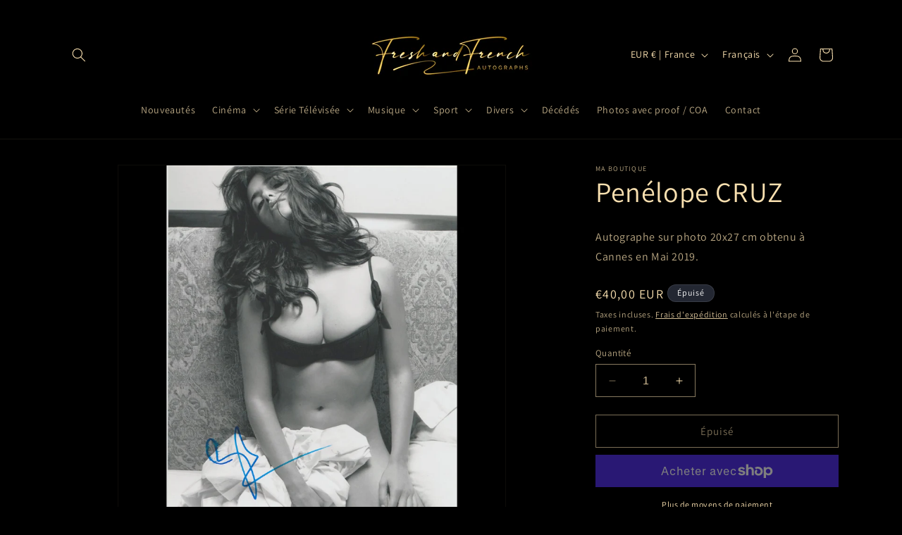

--- FILE ---
content_type: text/javascript
request_url: https://freshandfrenchautographs.com/cdn/shop/t/1/assets/localization-form.js?v=161644695336821385561692563264
body_size: -392
content:
customElements.get("localization-form")||customElements.define("localization-form",class extends HTMLElement{constructor(){super(),this.elements={input:this.querySelector('input[name="locale_code"], input[name="country_code"]'),button:this.querySelector("button"),panel:this.querySelector(".disclosure__list-wrapper")},this.elements.button.addEventListener("click",this.openSelector.bind(this)),this.elements.button.addEventListener("focusout",this.closeSelector.bind(this)),this.addEventListener("keyup",this.onContainerKeyUp.bind(this)),this.querySelectorAll("a").forEach(item=>item.addEventListener("click",this.onItemClick.bind(this)))}hidePanel(){this.elements.button.setAttribute("aria-expanded","false"),this.elements.panel.setAttribute("hidden",!0)}onContainerKeyUp(event){event.code.toUpperCase()==="ESCAPE"&&this.elements.button.getAttribute("aria-expanded")!="false"&&(this.hidePanel(),event.stopPropagation(),this.elements.button.focus())}onItemClick(event){event.preventDefault();const form=this.querySelector("form");this.elements.input.value=event.currentTarget.dataset.value,form&&form.submit()}openSelector(){this.elements.button.focus(),this.elements.panel.toggleAttribute("hidden"),this.elements.button.setAttribute("aria-expanded",(this.elements.button.getAttribute("aria-expanded")==="false").toString())}closeSelector(event){const isChild=this.elements.panel.contains(event.relatedTarget)||this.elements.button.contains(event.relatedTarget);(!event.relatedTarget||!isChild)&&this.hidePanel()}});
//# sourceMappingURL=/cdn/shop/t/1/assets/localization-form.js.map?v=161644695336821385561692563264
